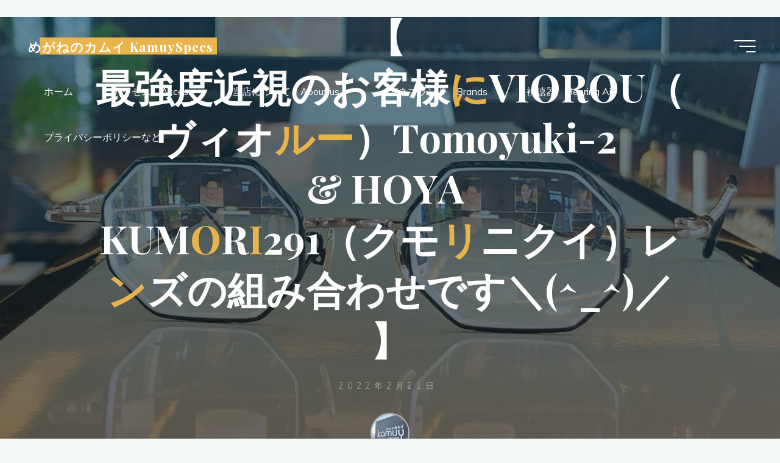

--- FILE ---
content_type: text/html; charset=utf-8
request_url: https://www.google.com/recaptcha/api2/aframe
body_size: 267
content:
<!DOCTYPE HTML><html><head><meta http-equiv="content-type" content="text/html; charset=UTF-8"></head><body><script nonce="SqARUYEbVW3Hgbrd9JfIpg">/** Anti-fraud and anti-abuse applications only. See google.com/recaptcha */ try{var clients={'sodar':'https://pagead2.googlesyndication.com/pagead/sodar?'};window.addEventListener("message",function(a){try{if(a.source===window.parent){var b=JSON.parse(a.data);var c=clients[b['id']];if(c){var d=document.createElement('img');d.src=c+b['params']+'&rc='+(localStorage.getItem("rc::a")?sessionStorage.getItem("rc::b"):"");window.document.body.appendChild(d);sessionStorage.setItem("rc::e",parseInt(sessionStorage.getItem("rc::e")||0)+1);localStorage.setItem("rc::h",'1762189760851');}}}catch(b){}});window.parent.postMessage("_grecaptcha_ready", "*");}catch(b){}</script></body></html>

--- FILE ---
content_type: text/plain
request_url: https://www.google-analytics.com/j/collect?v=1&_v=j102&a=14052339&t=pageview&_s=1&dl=https%3A%2F%2Fkamuy-specs.com%2F2022%2F02%2F21%2F%25E3%2580%2590-%25E6%259C%2580%25E5%25BC%25B7%25E5%25BA%25A6%25E8%25BF%2591%25E8%25A6%2596%25E3%2581%25AE%25E3%2581%258A%25E5%25AE%25A2%25E6%25A7%2598%25E3%2581%25ABviorou%25EF%25BC%2588%25E3%2583%25B4%25E3%2582%25A3%25E3%2582%25AA%25E3%2583%25AB%25E3%2583%25BC%25EF%25BC%2589tomoyuki-2-hoya-kumori291%2F&ul=en-us%40posix&dt=%E3%80%90%20%E6%9C%80%E5%BC%B7%E5%BA%A6%E8%BF%91%E8%A6%96%E3%81%AE%E3%81%8A%E5%AE%A2%E6%A7%98%E3%81%ABVIOROU%EF%BC%88%E3%83%B4%E3%82%A3%E3%82%AA%E3%83%AB%E3%83%BC%EF%BC%89Tomoyuki-2%20%26%20HOYA%20KUMORI291%EF%BC%88%E3%82%AF%E3%83%A2%E3%83%AA%E3%83%8B%E3%82%AF%E3%82%A4%EF%BC%89%E3%83%AC%E3%83%B3%E3%82%BA%E3%81%AE%E7%B5%84%E3%81%BF%E5%90%88%E3%82%8F%E3%81%9B%E3%81%A7%E3%81%99%EF%BC%BC(%5E_%5E)%EF%BC%8F%E3%80%91%20%7C%20%E3%82%81%E3%81%8C%E3%81%AD%E3%81%AE%E3%82%AB%E3%83%A0%E3%82%A4%20KamuySpecs&sr=1280x720&vp=1280x720&_u=IEBAAEABAAAAACAAI~&jid=1247920421&gjid=1594296619&cid=693525090.1762189756&tid=UA-77715542-4&_gid=1342814846.1762189756&_r=1&_slc=1&z=2053888290
body_size: -450
content:
2,cG-Z2L5Z72TCX